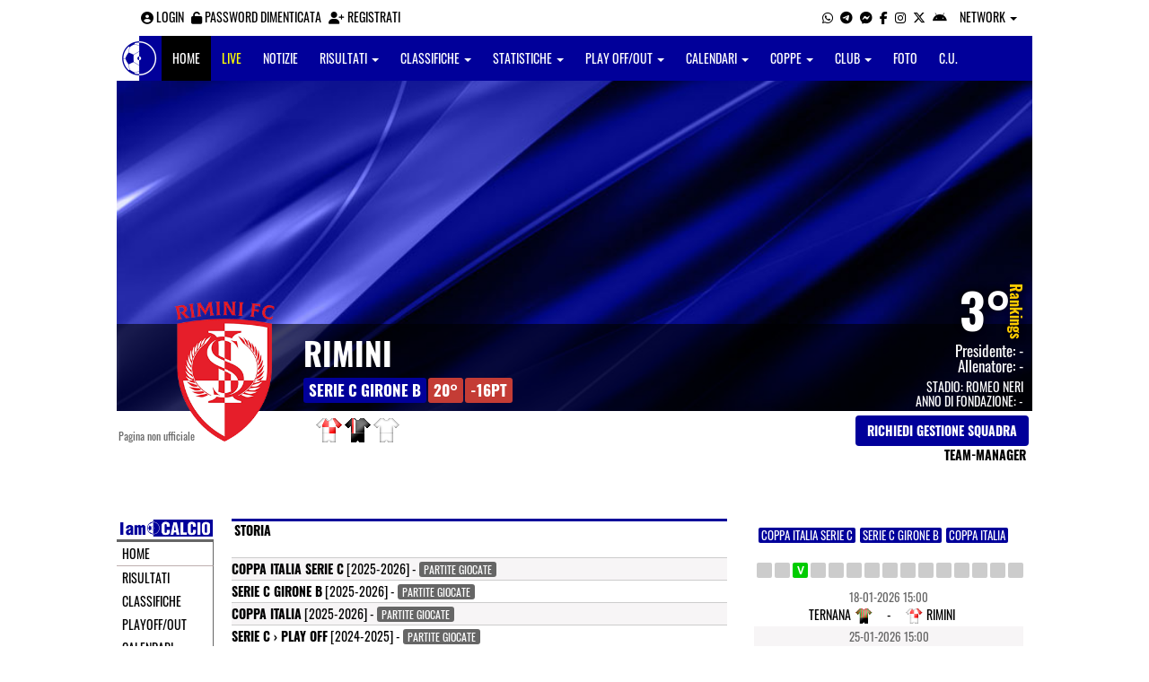

--- FILE ---
content_type: text/html; charset=UTF-8
request_url: https://caserta.iamcalcio.it/social/squadre/321/rimini/storia.html
body_size: 6776
content:
<!DOCTYPE html><html lang="it"><head><script async src="https://www.googletagmanager.com/gtag/js?id=G-7CLCKJ1X36"></script><script src="https://static.iamcalcio.it/engine/js/gtag.js"></script><meta name="theme-color" content="#01009a" /><base href="https://caserta.iamcalcio.it/" /><meta charset="utf-8" /><meta http-equiv="X-UA-Compatible" content="IE=edge" /><meta name="viewport" content="width=device-width, initial-scale=1.0" /><link rel="manifest" href="manifest.php"><meta http-equiv="refresh" content="300" /><title>Storia Rimini - I AM CALCIO CASERTA</title><meta name="description" content="I am Calcio, social magazine sul mondo del calcio. Classifiche, pronostici e risultati in tempo reale"><meta name="keywords" content="calcio, notizie, social, allenatore, calciatore, preparatore, dirigente, presidente, fotografo, redattore, arbitro, risultati, diretta, live, pronostici, calendario, classifica, supporter, tifoso, mister" /><meta property="fb:app_id" content="496877263742819" /><link href="https://media5.iamcalcio.it/_repository/favicon/caserta.favicon.ico" rel="icon" type="image/x-icon" /><link rel="apple-touch-icon" href="https://media5.iamcalcio.it/_repository/apple-touch/caserta.apple-touch.png" /><link rel="alternate" type="application/rss+xml" title="I AM CALCIO CASERTA" href="https://caserta.iamcalcio.it/rss/news/" /><style>:root{--main-bg-color: #01009a; --main-font-color: #ffffff;}</style><link href="https://static.iamcalcio.it/engine/assets-cached/iac_9d85bf788898fb9df8e2f2468fcb45c7.css" rel="stylesheet" type="text/css" /><link href="https://static.iamcalcio.it/engine/assets-cached/iac_048305fd096b6d82da9ec967a74c1c33.css" rel="stylesheet" type="text/css" /><script async src="https://www.googletagservices.com/tag/js/gpt.js"></script><script data-ad-client="ca-pub-1271695306484538" async src="https://pagead2.googlesyndication.com/pagead/js/adsbygoogle.js"></script></head><body data-network="2"><div class="container container-main-wbn"><nav id="topbar"><ul class="pull-left"><li><form class="form-inline" method="post"><div class="form-group"><input name="user" type="text" class="form-control" placeholder="nickname" required></div> <div class="form-group"><input name="pass" type="password" class="form-control" placeholder="password" required></div> <button type="submit" class="btn btn-default"><i class="fa-solid fa-user"></i> Accedi</button></form></li><li><a class="login-button" href="#"><i class="fa-solid fa-user-circle" aria-hidden="true" title="Effettua il login"></i> Login</a></li><li><a href="forgot_password.html"><i class="fa-solid fa-unlock" title="Password dimenticata?"></i> Password dimenticata</a></li><li><a href="registrazione.html"><i class="fa-solid fa-user-plus"></i> Registrati</a></li></ul><ul class="pull-right"><li><a class="socialIcons whatsapp" href="https://api.whatsapp.com/send?phone=3333986777" title="Contatta I AM CALCIO CASERTA su WhatsApp" target="_blank"><i class="fa-brands fa-whatsapp"></i></a></li><li><a class="socialIcons telegram" href="https://t.me/+393333986777" title="Contatta I AM CALCIO CASERTA su Telegram"  target="_blank"><i class="fa-brands fa-telegram-plane"></i></a></li><li><a class="socialIcons messenger" href="https://www.messenger.com/t/iamcalcio.caserta/" title="Contatta I AM CALCIO CASERTA su Messenger" target="_blank"><i class="fa-brands fa-facebook-messenger"></i></a></li><li><a class="socialIcons facebook" href="https://www.facebook.com/iamcalcio.caserta/" title="Visita I AM CALCIO CASERTA su Facebook" target="_blank"><i class="fa-brands fa-facebook-f"></i></a></li><li><a class="socialIcons instagram" href="https://www.instagram.com/iamcalcio/" title="Visita I AM CALCIO CASERTA su Instagram" target="_blank"><i class="fa-brands fa-instagram"></i></a></li><li><a class="socialIcons twitter" href="https://twitter.com/iamcalciocasert" title="Visita I AM CALCIO CASERTA su Twitter" target="_blank"><i class="fa-brands fa-x-twitter"></i></a></li><li><a href="#" id="download-app-header" class="socialIcons app-android" title="App I AM CALCIO per Android" target="_blank"><i class="fa-brands fa-android"></i></a></li><li class="dropdown networks-list"><a href="#" class="dropdown-toggle" data-toggle="dropdown" role="button" aria-haspopup="true" aria-expanded="false">Network <span class="caret"></span></a><ul class="dropdown-menu"><li class="network-italia"><a href="https://iamcalcio.it">Italia</a></li><li><a href="https://alessandria.iamcalcio.it">Alessandria</a></li><li><a href="https://aosta.iamcalcio.it">Aosta</a></li><li><a href="https://asti.iamcalcio.it">Asti</a></li><li><a href="https://avellino.iamcalcio.it">Avellino</a></li><li><a href="https://bari.iamcalcio.it">Bari</a></li><li><a href="https://bat.iamcalcio.it">Bat</a></li><li><a href="https://benevento.iamcalcio.it">Benevento</a></li><li><a href="https://biella.iamcalcio.it">Biella</a></li><li><a href="https://brindisi.iamcalcio.it">Brindisi</a></li><li><a href="https://campobasso.iamcalcio.it">Campobasso</a></li><li><a href="https://caserta.iamcalcio.it">Caserta</a></li><li><a href="https://catanzaro.iamcalcio.it">Catanzaro</a></li><li><a href="https://cosenza.iamcalcio.it">Cosenza</a></li><li><a href="https://crotone.iamcalcio.it">Crotone</a></li><li><a href="https://cuneo.iamcalcio.it">Cuneo</a></li><li><a href="https://foggia.iamcalcio.it">Foggia</a></li><li><a href="https://isernia.iamcalcio.it">Isernia</a></li><li><a href="https://lecce.iamcalcio.it">Lecce</a></li><li><a href="https://matera.iamcalcio.it">Matera</a></li><li><a href="https://napoli.iamcalcio.it">Napoli</a></li><li><a href="https://novara.iamcalcio.it">Novara</a></li><li><a href="https://potenza.iamcalcio.it">Potenza</a></li><li><a href="https://reggiocalabria.iamcalcio.it">Reggio Calabria</a></li><li><a href="https://salerno.iamcalcio.it">Salerno</a></li><li><a href="https://taranto.iamcalcio.it">Taranto</a></li><li><a href="https://torino.iamcalcio.it">Torino</a></li><li><a href="https://vco.iamcalcio.it">Vco</a></li><li><a href="https://vercelli.iamcalcio.it">Vercelli</a></li><li><a href="https://vibovalentia.iamcalcio.it">Vibo Valentia</a></li></ul></li></ul></nav><nav id="topmenu" class="navbar navbar-default topmenu container navbar-fixed-top"><div><div class="navbar-header"><a class="navbar-brand visible-lg" href="/"><img src="https://media5.iamcalcio.it/logos/brand.png" alt="logo I AM CALCIO Caserta" title="I AM CALCIO Caserta" /></a><a class="navbar-brand visible-xs" href="/"><img src="https://media5.iamcalcio.it/logos/logo-navbar_2.png" alt="logo I AM CALCIO Caserta" title="I AM CALCIO Caserta" /></a><button type="button" class="navbar-toggle collapsed" data-toggle="collapse" data-target="#bs-example-navbar-collapse-1" aria-expanded="false"><span class="sr-only">Toggle navigation</span><span class="icon-bar"></span><span class="icon-bar"></span><span class="icon-bar"></span></button><ul class="nav navbar-nav pull-right nocollapse onlymobile"><li class="red"><a href="dirette.html">Live</a></li></ul></div><div class="collapse navbar-collapse" id="bs-example-navbar-collapse-1"><ul class="nav navbar-nav"><li id="item_topmenu_home"><a title="Homepage" href="/">Home</a></li><li id="item_topmenu_dirette" class="yellow"><a title="Risultati in tempo reale" href="dirette.html">Live</a></li><li id="item_topmenu_notizie"><a title="Ultime notizie" href="archive/">Notizie</a></li><li id="item_topmenu_risultati"><a title="Risultati" class="dropdown-toggle" data-toggle="dropdown" href="#">Risultati <span class="caret"></span></a><ul class="dropdown-menu multi-level"><li><a title="Risultati Serie A" href="risultati/3/serie-a/">Serie A</a></li><li><a title="Risultati Serie C Girone C" href="risultati/934/serie-c-girone-c/">Serie C Girone C</a></li><li><a title="Risultati Serie D Girone H" href="risultati/27/serie-d-girone-h/">Serie D Girone H</a></li><li><a title="Risultati Eccellenza Girone A" href="risultati/11/eccellenza-girone-a/">Eccellenza Girone A</a></li><li class="dropdown-submenu"><a title="Risultati Promozione" href="#" class="dropdown-toggle" data-toggle="dropdown">Promozione</a><ul class="dropdown-menu"><li><a title="Risultati Promozione Girone A" href="risultati/16/promozione-girone-a/">Promozione Girone A</a></li><li><a title="Risultati Promozione Girone C" href="risultati/18/promozione-girone-c/">Promozione Girone C</a></li></ul></li><li class="dropdown-submenu"><a title="Risultati Prima Categoria" href="#" class="dropdown-toggle" data-toggle="dropdown">Prima Categoria</a><ul class="dropdown-menu"><li><a title="Risultati Prima Categoria Girone A" href="risultati/93/prima-categoria-girone-a/">Prima Categoria Girone A</a></li><li><a title="Risultati Prima Categoria Girone C" href="risultati/95/prima-categoria-girone-c/">Prima Categoria Girone C</a></li><li><a title="Risultati Prima Categoria Girone D" href="risultati/96/prima-categoria-girone-d/">Prima Categoria Girone D</a></li></ul></li><li class="dropdown-submenu"><a title="Risultati Seconda Categoria" href="#" class="dropdown-toggle" data-toggle="dropdown">Seconda Categoria</a><ul class="dropdown-menu"><li><a title="Risultati Seconda Categoria Girone A" href="risultati/101/2a-categoria-girone-a/">Seconda Categoria Girone A</a></li><li><a title="Risultati Seconda Categoria Girone E" href="risultati/105/2a-categoria-girone-e/">Seconda Categoria Girone E</a></li><li><a title="Risultati Seconda Categoria Girone I" href="risultati/109/2a-categoria-girone-i/">Seconda Categoria Girone I</a></li></ul></li></ul></li><li id="item_topmenu_classifiche"><a title="Classifiche" class="dropdown-toggle" data-toggle="dropdown" href="#">Classifiche <span class="caret"></span></a><ul class="dropdown-menu multi-level"><li><a title="Classifica Serie A" href="classifiche/3/serie-a/">Serie A</a></li><li><a title="Classifica Serie C Girone C" href="classifiche/934/serie-c-girone-c/">Serie C Girone C</a></li><li><a title="Classifica Serie D Girone H" href="classifiche/27/serie-d-girone-h/">Serie D Girone H</a></li><li><a title="Classifica Eccellenza Girone A" href="classifiche/11/eccellenza-girone-a/">Eccellenza Girone A</a></li><li class="dropdown-submenu"><a title="Classifica Promozione" href="#" class="dropdown-toggle" data-toggle="dropdown">Promozione</a><ul class="dropdown-menu"><li><a title="Classifica Promozione Girone A" href="classifiche/16/promozione-girone-a/">Promozione Girone A</a></li><li><a title="Classifica Promozione Girone C" href="classifiche/18/promozione-girone-c/">Promozione Girone C</a></li></ul></li><li class="dropdown-submenu"><a title="Classifica Prima Categoria" href="#" class="dropdown-toggle" data-toggle="dropdown">Prima Categoria</a><ul class="dropdown-menu"><li><a title="Classifica Prima Categoria Girone A" href="classifiche/93/prima-categoria-girone-a/">Prima Categoria Girone A</a></li><li><a title="Classifica Prima Categoria Girone C" href="classifiche/95/prima-categoria-girone-c/">Prima Categoria Girone C</a></li><li><a title="Classifica Prima Categoria Girone D" href="classifiche/96/prima-categoria-girone-d/">Prima Categoria Girone D</a></li></ul></li><li class="dropdown-submenu"><a title="Classifica Seconda Categoria" href="#" class="dropdown-toggle" data-toggle="dropdown">Seconda Categoria</a><ul class="dropdown-menu"><li><a title="Classifica Seconda Categoria Girone A" href="classifiche/101/2a-categoria-girone-a/">Seconda Categoria Girone A</a></li><li><a title="Classifica Seconda Categoria Girone E" href="classifiche/105/2a-categoria-girone-e/">Seconda Categoria Girone E</a></li><li><a title="Classifica Seconda Categoria Girone I" href="classifiche/109/2a-categoria-girone-i/">Seconda Categoria Girone I</a></li></ul></li></ul></li><li id="item_topmenu_statistiche"><a title="Statistiche Giocatori" class="dropdown-toggle" data-toggle="dropdown" href="#">Statistiche <span class="caret"></span></a><ul class="dropdown-menu multi-level"><li class="dropdown-submenu"><a title="Marcatori" href="#" class="dropdown-toggle" data-toggle="dropdown">Marcatori</a><ul class="dropdown-menu"><li><a title="Classifica marcatori" href="classifica-marcatori/3/serie-a/">Serie A</a></li><li><a title="Classifica marcatori" href="classifica-marcatori/11/eccellenza-girone-a/">Eccellenza Girone A</a></li><li><a title="Classifica marcatori" href="classifica-marcatori/96/prima-categoria-girone-d/">Prima Categoria Girone D</a></li></ul></li></ul></li><li id="item_topmenu_playoff_playout"><a title="Play off Play out" class="dropdown-toggle" data-toggle="dropdown" href="#">Play off/out <span class="caret"></span></a><ul class="dropdown-menu multi-level"><li><a title="Play off Play out Serie C" href="serie-c-playoff-playout/1426/">Serie C</a></li><li><a title="Play off Play out Serie D" href="serie-d-playoff-playout/485/">Serie D</a></li><li><a title="Play off Play out Eccellenza Nazionale" href="eccellenza-nazionale-playoff-playout/491/">Eccellenza Nazionale</a></li><li><a title="Play off Play out Eccellenza Campania" href="eccellenza-campania-playoff-playout/468/">Eccellenza Campania</a></li><li><a title="Play off Play out Promozione" href="promozione-playoff-playout/469/">Promozione</a></li><li><a title="Play off Play out Prima Categoria" href="1a-categoria-playoff-playout/470/">Prima Categoria</a></li><li><a title="Play off Play out Seconda Categoria" href="2a-categoria-playoff-playout/471/">Seconda Categoria</a></li><li><a title="Play off Play out Under 19 Campania" href="under-19-campania-playoff-playout/1768/">Under 19 Campania</a></li></ul></li><li id="item_topmenu_calendari"><a title="Calendari" class="dropdown-toggle" data-toggle="dropdown" href="#">Calendari <span class="caret"></span></a><ul class="dropdown-menu multi-level"><li><a title="Calendario Serie A" href="calendari/3/serie-a/">Serie A</a></li><li><a title="Calendario Serie C Girone C" href="calendari/934/serie-c-girone-c/">Serie C Girone C</a></li><li><a title="Calendario Serie D Girone H" href="calendari/27/serie-d-girone-h/">Serie D Girone H</a></li><li><a title="Calendario Eccellenza Girone A" href="calendari/11/eccellenza-girone-a/">Eccellenza Girone A</a></li><li class="menu-item dropdown dropdown-submenu"><a title="Calendario Promozione" href="#" class="dropdown-toggle" data-toggle="dropdown">Promozione</a><ul class="dropdown-menu"><li><a title="Calendario Promozione Girone A" href="calendari/16/promozione-girone-a/">Promozione Girone A</a></li><li><a title="Calendario Promozione Girone C" href="calendari/18/promozione-girone-c/">Promozione Girone C</a></li></ul></li><li class="menu-item dropdown dropdown-submenu"><a title="Calendario Prima Categoria" href="#" class="dropdown-toggle" data-toggle="dropdown">Prima Categoria</a><ul class="dropdown-menu"><li><a title="Calendario Prima Categoria Girone A" href="calendari/93/prima-categoria-girone-a/">Prima Categoria Girone A</a></li><li><a title="Calendario Prima Categoria Girone C" href="calendari/95/prima-categoria-girone-c/">Prima Categoria Girone C</a></li><li><a title="Calendario Prima Categoria Girone D" href="calendari/96/prima-categoria-girone-d/">Prima Categoria Girone D</a></li></ul></li><li class="menu-item dropdown dropdown-submenu"><a title="Calendario Seconda Categoria" href="#" class="dropdown-toggle" data-toggle="dropdown">Seconda Categoria</a><ul class="dropdown-menu"><li><a title="Calendario Seconda Categoria Girone A" href="calendari/101/2a-categoria-girone-a/">Seconda Categoria Girone A</a></li><li><a title="Calendario Seconda Categoria Girone E" href="calendari/105/2a-categoria-girone-e/">Seconda Categoria Girone E</a></li><li><a title="Calendario Seconda Categoria Girone I" href="calendari/109/2a-categoria-girone-i/">Seconda Categoria Girone I</a></li></ul></li></ul></li><li id="item_topmenu_coppe"><a title="Coppe" class="dropdown-toggle" data-toggle="dropdown" href="#">Coppe <span class="caret"></span></a><ul class="dropdown-menu multi-level"><li><a title="Coppa Champions League" href="champions-league-coppe/411/">Champions League</a></li><li><a title="Coppa Europa League" href="europa-league-coppe/1148/">Europa League</a></li><li><a title="Coppa Conference League" href="conference-league-coppe/2221/">Conference League</a></li><li><a title="Coppa Qualificazioni Mondiali" href="qualificazioni-mondiali-coppe/1654/">Qualificazioni Mondiali</a></li><li><a title="Coppa Coppa Italia" href="coppa-italia-coppe/493/">Coppa Italia</a></li><li><a title="Coppa Supercoppa Serie C" href="supercoppa-serie-c-coppe/1429/">Supercoppa Serie C</a></li><li><a title="Coppa Coppa Italia Serie C" href="coppa-italia-serie-c-coppe/402/">Coppa Italia Serie C</a></li><li><a title="Coppa Coppa Italia Serie D" href="coppa-italia-serie-d-coppe/523/">Coppa Italia Serie D</a></li><li><a title="Coppa Poule Scudetto Serie D" href="poule-scudetto-serie-d-coppe/590/">Poule Scudetto Serie D</a></li><li><a title="Coppa Coppa Italia Dilettanti" href="coppa-italia-dilettanti-coppe/401/">Coppa Italia Dilettanti</a></li><li><a title="Coppa Coppa Italia Eccellenza Campania" href="coppa-italia-eccellenza-campania-coppe/405/">Coppa Italia Eccellenza Campania</a></li><li><a title="Coppa Coppa Italia Promozione Campania" href="coppa-italia-promozione-campania-coppe/2049/">Coppa Italia Promozione Campania</a></li><li><a title="Coppa Coppa Campania Prima Categoria" href="coppa-campania-1a-categoria-coppe/524/">Coppa Campania Prima Categoria</a></li><li><a title="Coppa Coppa Campania Seconda Categoria" href="coppa-campania-2a-categoria-coppe/525/">Coppa Campania Seconda Categoria</a></li></ul></li><li id="item_topmenu_performance"><a title="Club" class="dropdown-toggle" data-toggle="dropdown" href="#">Club <span class="caret"></span></a><ul class="dropdown-menu multi-level"><li><a title="Performance stagionale" href="performance/2/">Performance stagionale</a></li><li><a title="Top 10 del mese" href="top10/2/12-2025.html">Top 10 del mese</a></li></ul></li><li id="item_topmenu_foto"><a title="Foto" href="archivio-foto.html">Foto</a></li><li id="item_topmenu_comunicati"><a title="Comunicati stampa" href="comunicati/">C.U.</a></li></ul></div></div></nav><header id="socialHeader"><section id="cover"><figure class="cover"><img id="coverPreview" src="https://media5.iamcalcio.it/upload/covers_default/coper_5.jpg" alt=""></figure><div class="clubDetails"><div class="details"><figure class="clubAvatar"><img id="avatarClub" src="https://media5.iamcalcio.it/colors/badges/realsize/popular/rimini.png" alt=""/></figure><div class="infoClub"><span class="fullname"><a href="social/squadre/321/rimini/">Rimini</a></span><span class="label"><a href="classifiche/933/serie-c-girone-b/2025-2026.html" target="_blank">Serie C Girone B</a></span><span class="label important rankings_status">20&deg;</span><span class="label important rankings_status">-16pt</span></div><div class="info2Club"><span class="performanceRankings"> <a href="performance/2/2025-2026.html" target="_blank">3&deg;</a><span class="rankingsTitle">Rankings</span></span><span class="role">Presidente: <a href="#">-</a></span><span class="couch">Allenatore: <a href="#">-</a></span><span class="class">Stadio: <a href="#">Romeo Neri</a></span><span class="club">Anno di fondazione: -</span></div></div><div class="certified">Pagina non ufficiale</div><div class="settings"><div><span class="shirts"><img src="https://media5.iamcalcio.it/colors/uniforms/others/t_605.png" alt="" /><img src="https://media5.iamcalcio.it/colors/uniforms/others/t_1286.png" alt="" /><img src="https://media5.iamcalcio.it/colors/uniforms/others/default.png" alt="" /></span></div><div><a href="accedi.html" class="btn">Richiedi gestione squadra</a><span class="listTeamManagerInClub"><span>Team-Manager</span></span></div></div></div></section></header><div class="row bg-white margin-bottom-10"><div class="col-md-12 leaderboard"><div data-tag="BANNER_H1_PUSHBAR" data-network="caserta" data-ref="div-gpt-ad-1659347325163-0" id="div-gpt-ad-1659347325163-0" data-slot="/4002086/IAM_ITA_970x90" data-square="[[970,90],[970,250]]" data-where="desktop-altre" class="googlepubads"></div></div></div><section id="wrapper"><nav id="mainmenu"><a class="logo_live" href="https://caserta.iamcalcio.it/" target="_blank"><img width="108" src="https://media5.iamcalcio.it/_repository/loghi/caserta.logo.png" alt="I AM CALCIO CASERTA"></a><ul><li><a href="/">Home</a></li><li><a href="risultati/">Risultati</a></li><li><a href="classifiche/">Classifiche</a></li><li><a href="playoff-playout/">Playoff/out</a></li><li><a href="calendari/">Calendari</a></li><li><a href="coppe/">Coppe</a></li><li><a href="dirette.html">Dirette</a></li><li><a href="infinite.html">Cronaca Live</a></li><li><a href="archivio-foto.html">Foto</a></li><li><a href="social/squadre/321/rimini/">Bacheca</a></li><li><a href="social/squadre/321/rimini/rosa.html">Rosa</a></li><li><a href="social/squadre/321/rimini/staff-tecnico.html">Staff Tecnico</a></li><li><a href="social/squadre/321/rimini/preparatori.html">Preparatori</a></li><li><a href="social/squadre/321/rimini/organigramma.html">Organigramma</a></li><li><a href="social/squadre/321/rimini/dati-societa.html">Dati società</a></li><li class="active"><a href="social/squadre/321/rimini/storia.html">Storia</a></li><li><a href="social/squadre/321/rimini/calciomercato.html">Calciomercato</a></li></ul></nav><div class="staticContent historyContent"><h2>Storia</h2><span><a href="https://caserta.iamcalcio.it/coppa-italia-serie-c-coppe/402/2025-2026.html" target="_blank">Coppa Italia Serie C</a> [2025-2026] - <a class="history-matches" href="https://caserta.iamcalcio.it/social/squadre/321/rimini/tabellini/5937/fase-finale.html">partite giocate</a></span><span><a href="https://caserta.iamcalcio.it/classifiche/933/serie-c-girone-b/2025-2026.html" target="_blank">Serie C Girone B</a> [2025-2026] - <a class="history-matches" href="https://caserta.iamcalcio.it/social/squadre/321/rimini/tabellini/5935/serie-c-girone-b.html">partite giocate</a></span><span><a href="https://caserta.iamcalcio.it/coppa-italia-coppe/493/2025-2026.html" target="_blank">Coppa Italia</a> [2025-2026] - <a class="history-matches" href="https://caserta.iamcalcio.it/social/squadre/321/rimini/tabellini/5927/fase-finale.html">partite giocate</a></span><span><a href="https://caserta.iamcalcio.it/serie-c-playoff-playout/1426/2024-2025.html" target="_blank">Serie C &rsaquo; Play Off</a> [2024-2025] - <a class="history-matches" href="https://caserta.iamcalcio.it/social/squadre/321/rimini/tabellini/5895/play-off.html">partite giocate</a></span><span><a href="https://caserta.iamcalcio.it/classifiche/933/serie-c-girone-b/2024-2025.html" target="_blank">Serie C Girone B</a> [2024-2025] - <a class="history-matches" href="https://caserta.iamcalcio.it/social/squadre/321/rimini/tabellini/5679/serie-c-girone-b.html">partite giocate</a></span><span><a href="https://caserta.iamcalcio.it/coppa-italia-serie-c-coppe/402/2024-2025.html" target="_blank">Coppa Italia Serie C</a> [2024-2025] - <a class="history-matches" href="https://caserta.iamcalcio.it/social/squadre/321/rimini/tabellini/5677/fase-finale.html">partite giocate</a></span><span><a href="https://caserta.iamcalcio.it/serie-c-playoff-playout/1426/2023-2024.html" target="_blank">Serie C &rsaquo; Play Off</a> [2023-2024] - <a class="history-matches" href="https://caserta.iamcalcio.it/social/squadre/321/rimini/tabellini/5636/play-off.html">partite giocate</a></span><span><a href="https://caserta.iamcalcio.it/coppa-italia-serie-c-coppe/402/2023-2024.html" target="_blank">Coppa Italia Serie C</a> [2023-2024] - <a class="history-matches" href="https://caserta.iamcalcio.it/social/squadre/321/rimini/tabellini/5571/fase-finale.html">partite giocate</a></span><span><a href="https://caserta.iamcalcio.it/classifiche/933/serie-c-girone-b/2023-2024.html" target="_blank">Serie C Girone B</a> [2023-2024] - <a class="history-matches" href="https://caserta.iamcalcio.it/social/squadre/321/rimini/tabellini/5456/serie-c-girone-b.html">partite giocate</a></span><span><a href="https://caserta.iamcalcio.it/serie-c-playoff-playout/1426/2022-2023.html" target="_blank">Serie C &rsaquo; Play Off</a> [2022-2023] - <a class="history-matches" href="https://caserta.iamcalcio.it/social/squadre/321/rimini/tabellini/5423/play-off.html">partite giocate</a></span><span><a href="https://caserta.iamcalcio.it/coppa-italia-serie-c-coppe/402/2022-2023.html" target="_blank">Coppa Italia Serie C</a> [2022-2023] - <a class="history-matches" href="https://caserta.iamcalcio.it/social/squadre/321/rimini/tabellini/5303/fase-finale.html">partite giocate</a></span><span><a href="https://caserta.iamcalcio.it/classifiche/933/serie-c-girone-b/2022-2023.html" target="_blank">Serie C Girone B</a> [2022-2023] - <a class="history-matches" href="https://caserta.iamcalcio.it/social/squadre/321/rimini/tabellini/5173/serie-c-girone-b.html">partite giocate</a></span><span><a href="https://caserta.iamcalcio.it/classifiche/592/triangolare-2/2021-2022.html" target="_blank">Poule Scudetto Serie D &rsaquo; Triangolare 2</a> [2021-2022] - <a class="history-matches" href="https://caserta.iamcalcio.it/social/squadre/321/rimini/tabellini/5133/triangolare-2.html">partite giocate</a></span><span><a href="https://caserta.iamcalcio.it/classifiche/23/serie-d-girone-d/2021-2022.html" target="_blank">Serie D Girone D</a> [2021-2022] - <a class="history-matches" href="https://caserta.iamcalcio.it/social/squadre/321/rimini/tabellini/4958/serie-d-girone-d.html">partite giocate</a></span><span><a href="https://caserta.iamcalcio.it/coppa-italia-serie-d-coppe/523/2021-2022.html" target="_blank">Coppa Italia Serie D</a> [2021-2022] - <a class="history-matches" href="https://caserta.iamcalcio.it/social/squadre/321/rimini/tabellini/4952/fase-finale.html">partite giocate</a></span><span><a href="https://caserta.iamcalcio.it/serie-d-playoff-playout/485/2020-2021.html" target="_blank">Serie D &rsaquo; PlayOff</a> [2020-2021] - <a class="history-matches" href="https://caserta.iamcalcio.it/social/squadre/321/rimini/tabellini/4808/playoff.html">partite giocate</a></span><span><a href="https://caserta.iamcalcio.it/classifiche/23/serie-d-girone-d/2020-2021.html" target="_blank">Serie D Girone D</a> [2020-2021] - <a class="history-matches" href="https://caserta.iamcalcio.it/social/squadre/321/rimini/tabellini/4547/serie-d-girone-d.html">partite giocate</a></span><span><a href="https://caserta.iamcalcio.it/classifiche/933/serie-c-girone-b/2019-2020.html" target="_blank">Serie C Girone B</a> [2019-2020] - <a class="history-matches" href="https://caserta.iamcalcio.it/social/squadre/321/rimini/tabellini/4078/serie-c-girone-b.html">partite giocate</a></span><span><a href="https://caserta.iamcalcio.it/classifiche/935/girone-e/2019-2020.html" target="_blank">Coppa Italia Serie C &rsaquo; Girone E</a> [2019-2020] - <a class="history-matches" href="https://caserta.iamcalcio.it/social/squadre/321/rimini/tabellini/4069/girone-e.html">partite giocate</a></span><span><a href="https://caserta.iamcalcio.it/serie-c-playoff-playout/1426/2018-2019.html" target="_blank">Serie C &rsaquo; Play Out</a> [2018-2019] - <a class="history-matches" href="https://caserta.iamcalcio.it/social/squadre/321/rimini/tabellini/4017/play-out.html">partite giocate</a></span><span><a href="https://caserta.iamcalcio.it/classifiche/933/serie-c-girone-b/2018-2019.html" target="_blank">Serie C Girone B</a> [2018-2019] - <a class="history-matches" href="https://caserta.iamcalcio.it/social/squadre/321/rimini/tabellini/3659/serie-c-girone-b.html">partite giocate</a></span><span><a href="https://caserta.iamcalcio.it/classifiche/935/girone-e/2018-2019.html" target="_blank">Coppa Italia Serie C &rsaquo; Girone E</a> [2018-2019] - <a class="history-matches" href="https://caserta.iamcalcio.it/social/squadre/321/rimini/tabellini/3547/girone-e.html">partite giocate</a></span><span><a href="https://caserta.iamcalcio.it/classifiche/592/triangolare-2/2017-2018.html" target="_blank">Poule Scudetto Serie D &rsaquo; Triangolare 2</a> [2017-2018] - <a class="history-matches" href="https://caserta.iamcalcio.it/social/squadre/321/rimini/tabellini/3485/triangolare-2.html">partite giocate</a></span><span><a href="https://caserta.iamcalcio.it/classifiche/23/serie-d-girone-d/2017-2018.html" target="_blank">Serie D Girone D</a> [2017-2018] - <a class="history-matches" href="https://caserta.iamcalcio.it/social/squadre/321/rimini/tabellini/2869/serie-d-girone-d.html">partite giocate</a></span><span><a href="https://caserta.iamcalcio.it/coppa-italia-serie-d-coppe/523/2017-2018.html" target="_blank">Coppa Italia Serie D</a> [2017-2018] - <a class="history-matches" href="https://caserta.iamcalcio.it/social/squadre/321/rimini/tabellini/2822/fase-finale.html">partite giocate</a></span><span><a href="https://caserta.iamcalcio.it/classifiche/432/girone-c/2016-2017.html" target="_blank">Coppa Italia Dilettanti &rsaquo; Girone C</a> [2016-2017] - <a class="history-matches" href="https://caserta.iamcalcio.it/social/squadre/321/rimini/tabellini/2517/girone-c.html">partite giocate</a></span><span><a href="https://caserta.iamcalcio.it/serie-c-playoff-playout/1426/2015-2016.html" target="_blank">Serie C &rsaquo; Play Out</a> [2015-2016] - <a class="history-matches" href="https://caserta.iamcalcio.it/social/squadre/321/rimini/tabellini/1832/play-out.html">partite giocate</a></span><span><a href="https://caserta.iamcalcio.it/classifiche/933/serie-c-girone-b/2015-2016.html" target="_blank">Serie C Girone B</a> [2015-2016] - <a class="history-matches" href="https://caserta.iamcalcio.it/social/squadre/321/rimini/tabellini/1456/serie-c-girone-b.html">partite giocate</a></span><span><a href="https://caserta.iamcalcio.it/classifiche/936/girone-f/2015-2016.html" target="_blank">Coppa Italia Serie C &rsaquo; Girone F</a> [2015-2016] - <a class="history-matches" href="https://caserta.iamcalcio.it/social/squadre/321/rimini/tabellini/1303/girone-f.html">partite giocate</a></span><span><a href="https://caserta.iamcalcio.it/poule-scudetto-serie-d-coppe/590/2014-2015.html" target="_blank">Poule Scudetto Serie D</a> [2014-2015] - <a class="history-matches" href="https://caserta.iamcalcio.it/social/squadre/321/rimini/tabellini/1254/fase-finale.html">partite giocate</a></span><span><a href="https://caserta.iamcalcio.it/classifiche/592/triangolare-2/2014-2015.html" target="_blank">Poule Scudetto Serie D &rsaquo; Triangolare 2</a> [2014-2015] - <a class="history-matches" href="https://caserta.iamcalcio.it/social/squadre/321/rimini/tabellini/1252/triangolare-2.html">partite giocate</a></span><span><a href="https://caserta.iamcalcio.it/classifiche/23/serie-d-girone-d/2014-2015.html" target="_blank">Serie D Girone D</a> [2014-2015] - <a class="history-matches" href="https://caserta.iamcalcio.it/social/squadre/321/rimini/tabellini/704/serie-d-girone-d.html">partite giocate</a></span><span><a href="https://caserta.iamcalcio.it/coppa-italia-serie-d-coppe/523/2014-2015.html" target="_blank">Coppa Italia Serie D</a> [2014-2015] - <a class="history-matches" href="https://caserta.iamcalcio.it/social/squadre/321/rimini/tabellini/484/fase-finale.html">partite giocate</a></span><span><a href="https://caserta.iamcalcio.it/classifiche/7/2a-divisione-girone-a/2013-2014.html" target="_blank">Seconda Divisione Girone A</a> [2013-2014] - <a class="history-matches" href="https://caserta.iamcalcio.it/social/squadre/321/rimini/tabellini/23/2a-divisione-girone-a.html">partite giocate</a></span></div><aside id="layer"><div class="seasons"><a class="sticker" href="social/squadre/321/rimini/tabellini/5937/fase-finale.html">Coppa Italia Serie C</a><a class="sticker" href="social/squadre/321/rimini/tabellini/5935/serie-c-girone-b.html">Serie C Girone B</a><a class="sticker" href="social/squadre/321/rimini/tabellini/5927/fase-finale.html">Coppa Italia</a></div><div data-tag="BANNER_DX1" data-network="caserta" data-ref="" id="" data-slot="/4002086/IAC_ITA_300x250_1[300,250]div-gpt-ad-1659435154651-0" data-square="" data-where="desktop-altre" class="googlepubads"></div><div class="trend"><a href="diretta-live-tabellino/rimini-juventus-next-gen/445045.html" title=": (Rimini - Juventus Next Gen) 19.10.2025" class="nullified" target="_blank"></a><a href="diretta-live-tabellino/campobasso-fc-rimini/445049.html" title=": (Campobasso FC - Rimini) 25.10.2025" class="nullified" target="_blank"></a><a href="diretta-live-tabellino/rimini-ravenna/454548.html" title="3:0 (Rimini - Ravenna) 29.10.2025" class="winner" target="_blank"></a><a href="diretta-live-tabellino/rimini-bra/445063.html" title=": (Rimini - Bra) 01.11.2025" class="nullified" target="_blank"></a><a href="diretta-live-tabellino/pianese-rimini/445074.html" title=": (Pianese - Rimini) 08.11.2025" class="nullified" target="_blank"></a><a href="diretta-live-tabellino/rimini-ascoli/445083.html" title=": (Rimini - Ascoli) 15.11.2025" class="nullified" target="_blank"></a><a href="diretta-live-tabellino/carpi-rimini/445089.html" title=": (Carpi - Rimini) 22.11.2025" class="nullified" target="_blank"></a><a href="diretta-live-tabellino/rimini-torres/445104.html" title=": (Rimini - Torres) 30.11.2025" class="nullified" target="_blank"></a><a href="diretta-live-tabellino/sambenedettese-rimini/445115.html" title=": (Sambenedettese - Rimini) 06.12.2025" class="nullified" target="_blank"></a><a href="diretta-live-tabellino/rimini-livorno-1915/445124.html" title=": (Rimini - Livorno 1915) 13.12.2025" class="nullified" target="_blank"></a><a href="diretta-live-tabellino/ravenna-rimini/445134.html" title=": (Ravenna - Rimini) 21.12.2025" class="nullified" target="_blank"></a><a href="diretta-live-tabellino/gubbio-rimini/445144.html" title=": (Gubbio - Rimini) 04.01.2026" class="nullified" target="_blank"></a><a href="diretta-live-tabellino/rimini-vis-pesaro/445146.html" title=": (Rimini - Vis Pesaro) 11.01.2026" class="nullified" target="_blank"></a><a href="diretta-live-tabellino/ternana-rimini/445164.html" title=": (Ternana - Rimini) 18.01.2026" class="nullified" target="_blank"></a><a href="diretta-live-tabellino/rimini-pontedera/445174.html" title=": (Rimini - Pontedera) 25.01.2026" class="nullified" target="_blank"></a></div><table class="turn"><tr><td colspan="3" class="kickoff"><span class="date_dmY">18-01-2026</span><span class="date_Hi">15:00</span></td></tr><tr><td class="club clubHome" style="background-image:url(https://media5.iamcalcio.it/colors/uniforms/others/t_111.png)"><a href="#">Ternana</a><span></span></td><td class="aside"><a href="diretta-live-tabellino/ternana-rimini/445164.html" title="vai al tabellino" target="_blank"> - </a></td><td class="club clubVisitors" style="background-image:url(https://media5.iamcalcio.it/colors/uniforms/others/t_605.png)"><a href="#">Rimini</a><span></span></td></tr><tr><td colspan="3" class="kickoff gray"><span class="date_dmY">25-01-2026</span><span class="date_Hi">15:00</span></td></tr><tr><td class="club clubHome gray" style="background-image:url(https://media5.iamcalcio.it/colors/uniforms/others/t_605.png)"><a href="#">Rimini</a><span></span></td><td class="aside gray"><a href="diretta-live-tabellino/rimini-pontedera/445174.html" title="vai al tabellino" target="_blank"> - </a></td><td class="club clubVisitors gray" style="background-image:url(https://media5.iamcalcio.it/colors/uniforms/others/t_1300.png)"><a href="#">Pontedera</a><span></span></td></tr><tr><td colspan="3" class="kickoff"><span class="date_dmY">01-02-2026</span><span class="date_Hi">15:00</span></td></tr><tr><td class="club clubHome" style="background-image:url(https://media5.iamcalcio.it/colors/uniforms/others/t_884.png)"><a href="#">Forlì</a><span></span></td><td class="aside"><a href="diretta-live-tabellino/forla--rimini/445183.html" title="vai al tabellino" target="_blank"> - </a></td><td class="club clubVisitors" style="background-image:url(https://media5.iamcalcio.it/colors/uniforms/others/t_605.png)"><a href="#">Rimini</a><span></span></td></tr><tr><td colspan="3" class="kickoff gray"><span class="date_dmY">08-02-2026</span><span class="date_Hi">15:00</span></td></tr><tr><td class="club clubHome gray" style="background-image:url(https://media5.iamcalcio.it/colors/uniforms/others/t_605.png)"><a href="#">Rimini</a><span></span></td><td class="aside gray"><a href="diretta-live-tabellino/rimini-guidonia-montecelio/445192.html" title="vai al tabellino" target="_blank"> - </a></td><td class="club clubVisitors gray" style="background-image:url(https://media5.iamcalcio.it/colors/uniforms/others/t_134.png)"><a href="#">Guidonia Montecelio</a><span></span></td></tr></table><div data-tag="BANNER_DX2" data-network="caserta" data-ref="div-gpt-ad-1659435251895-0" id="div-gpt-ad-1659435251895-0" data-slot="/4002086/IAC_ITA_300x250_2" data-square="[300,250]" data-where="desktop-altre" class="googlepubads"></div><section id="playersList"><h2><a href="social/squadre/321/rimini/rosa.html">Rosa Rimini</a></h2><nav><ul class="goalie"><li><span></span> <a href="statistiche-giocatore/colombi-simone/24206/933/serie-c-girone-b/2025-2026.html">Colombi</a></li><li><span></span> <a href="statistiche-giocatore/vitali-leonardo/69097/933/serie-c-girone-b/2025-2026.html">Vitali</a></li></ul><ul class="defender"><li><span></span> <a href="statistiche-giocatore/carboni-fabrizio/19468/933/serie-c-girone-b/2025-2026.html">Carboni</a></li><li><span></span> <a href="statistiche-giocatore/cuccato-federico/56043/933/serie-c-girone-b/2025-2026.html">Cuccato</a></li><li><span></span> <a href="statistiche-giocatore/pietrangeli-nicola/74523/933/serie-c-girone-b/2025-2026.html">Pietrangeli</a></li><li><span></span> <a href="statistiche-giocatore/tofanari-niccolaa/72202/933/serie-c-girone-b/2025-2026.html">Tofanari</a></li><li><span></span> <a href="statistiche-giocatore/semeraro-francesco/64301/933/serie-c-girone-b/2025-2026.html">Semeraro</a></li><li><span></span> <a href="statistiche-giocatore/lepri-tomas/94615/933/serie-c-girone-b/2025-2026.html">Lepri</a></li><li><span></span> <a href="statistiche-giocatore/gorelli-matteo/82742/933/serie-c-girone-b/2025-2026.html">Gorelli</a></li><li><span></span> <a href="statistiche-giocatore/longobardi-gianluca/95703/933/serie-c-girone-b/2025-2026.html">Longobardi</a></li><li><span></span> <a href="statistiche-giocatore/falbo-luca/80379/933/serie-c-girone-b/2025-2026.html">Falbo</a></li></ul><ul class="midfielder"><li><span></span> <a href="statistiche-giocatore/piccoli-marco/83165/933/serie-c-girone-b/2025-2026.html">Piccoli</a></li><li><span></span> <a href="statistiche-giocatore/tanasa-andrei/76267/933/serie-c-girone-b/2025-2026.html">Tanasa</a></li><li><span></span> <a href="statistiche-giocatore/cherubini-lorenzo/94884/933/serie-c-girone-b/2025-2026.html">Cherubini</a></li><li><span></span> <a href="statistiche-giocatore/marchesi-federico/72398/933/serie-c-girone-b/2025-2026.html">Marchesi</a></li><li><span></span> <a href="statistiche-giocatore/garetto-marco/88576/933/serie-c-girone-b/2025-2026.html">Garetto</a></li><li><span></span> <a href="statistiche-giocatore/malagrida-lorenzo/91821/933/serie-c-girone-b/2025-2026.html">Malagrida</a></li><li><span></span> <a href="statistiche-giocatore/langella-christian/64761/933/serie-c-girone-b/2025-2026.html">Langella</a></li><li><span></span> <a href="statistiche-giocatore/de-vitis-alessandro/26243/933/serie-c-girone-b/2025-2026.html">De Vitis</a></li><li><span></span> <a href="statistiche-giocatore/fiorini-mattia/88156/933/serie-c-girone-b/2025-2026.html">Fiorini</a></li></ul><ul class="attacker"><li><span></span> <a href="statistiche-giocatore/dobrev-kristian-antonov/98965/933/serie-c-girone-b/2025-2026.html">Dobrev</a></li><li><span></span> <a href="statistiche-giocatore/chiarella-marco/85353/933/serie-c-girone-b/2025-2026.html">Chiarella</a></li><li><span></span> <a href="statistiche-giocatore/mencagli-federico/94168/933/serie-c-girone-b/2025-2026.html">Mencagli</a></li><li><span></span> <a href="statistiche-giocatore/ubaldi-leonardo/24589/933/serie-c-girone-b/2025-2026.html">Ubaldi</a></li><li><span></span> <a href="statistiche-giocatore/cernigoi-iacopo/33807/933/serie-c-girone-b/2025-2026.html">Cernigoi</a></li><li><span></span> <a href="statistiche-giocatore/parigi-giacomo/23349/933/serie-c-girone-b/2025-2026.html">Parigi</a></li></ul><ul class="others"></ul></nav></section><ul id="managers"><li class="title"><a href="social/squadre/321/rimini/staff-tecnico.html">Staff Tecnico</a></li><li class="title"><a href="social/squadre/321/rimini/preparatori.html">Preparatori</a></li><li></li><li class="title"><a href="social/squadre/321/rimini/organigramma.html">Organigramma</a></li></ul><div id="privacyPolicy"><p><a href="#" id="download-app-footer" title="App I AM CALCIO per Android"><img alt="App I AM CALCIO per Android" src="https://static.iamcalcio.it/engine/images/btn_webapp.png" /></a> <a target="_blank" href="https://caserta.iamcalcio.it/widget-classifiche-risultati-squadre-calcio.html"><img alt="Widget classifiche e risultati" src="https://static.iamcalcio.it/engine/images/btn_widget.png"></a></p><div data-tag="BANNER_DX3" data-network="caserta" data-ref="div-gpt-ad-1659435272085-0" id="div-gpt-ad-1659435272085-0" data-slot="/4002086/IAC_ITA_300x250_3" data-square="[300,250]" data-where="desktop-altre" class="googlepubads"></div><p><a href="note_legali.html" title="Note legali">Note legali</a> - <a href="privacy.html" title="Privacy">Privacy</a> - <a href="contatti.html" title="Contatti">Contatti</a> - <a href="pubblicita.html" title="Pubblicit&agrave;">Pubblicit&agrave;</a> - <a href="chi_siamo.html" title="Chi siamo">Chi siamo</a> - <a href="segnala-abuso.html" title="Segnala abuso">Segnala abuso</a></p><p>I AM CALCIO è una testata giornalistica quotidiana registrata presso il Tribunale di Benevento con autorizzazione n. 08/13. Iscrizione al ROC n. 17031.</p><p><a href="https://www.mindthelab.it/" title="Mind the Lab" target="_blank">Mind the Lab</a> - P.IVA 01377360621 - Tutti i diritti riservati.</p></div></aside></section></div><script src="https://static.iamcalcio.it/engine/js/jquery.js"></script><script src="https://static.iamcalcio.it/engine/assets-cached/iac_794cce68f74af4ae95d61298c03e02c3.js"></script><script src="https://static.iamcalcio.it/engine/js/bootstrap.min.js?v=20240710.01"></script><script src="https://static.iamcalcio.it/engine/js/club.booking.js?v=20240710.01"></script><script src="https://static.iamcalcio.it/engine/js/social.common.js?v=20240710.01"></script><script src="https://static.iamcalcio.it/engine/js/clever.js?v=20240710.01"></script><div data-tag="BANNER_SKIN" data-network="caserta" data-ref="div-gpt-ad-1655735888450-0" id="div-gpt-ad-1655735888450-0" data-slot="/4002086/IAM_SKIN_1x1" data-square="[1920,1080]" data-where="skin" class="googlepubadsskin"></div></body></html>

--- FILE ---
content_type: text/html; charset=utf-8
request_url: https://www.google.com/recaptcha/api2/aframe
body_size: 258
content:
<!DOCTYPE HTML><html><head><meta http-equiv="content-type" content="text/html; charset=UTF-8"></head><body><script nonce="UyMfDrykgE_R--HvhpiLRA">/** Anti-fraud and anti-abuse applications only. See google.com/recaptcha */ try{var clients={'sodar':'https://pagead2.googlesyndication.com/pagead/sodar?'};window.addEventListener("message",function(a){try{if(a.source===window.parent){var b=JSON.parse(a.data);var c=clients[b['id']];if(c){var d=document.createElement('img');d.src=c+b['params']+'&rc='+(localStorage.getItem("rc::a")?sessionStorage.getItem("rc::b"):"");window.document.body.appendChild(d);sessionStorage.setItem("rc::e",parseInt(sessionStorage.getItem("rc::e")||0)+1);localStorage.setItem("rc::h",'1769398226520');}}}catch(b){}});window.parent.postMessage("_grecaptcha_ready", "*");}catch(b){}</script></body></html>

--- FILE ---
content_type: application/javascript; charset=utf-8
request_url: https://fundingchoicesmessages.google.com/f/AGSKWxXmPoeEpJD_dfy2iiN2mnAVHTL5qubIaWIUiHrYYlCi7rUBiYlrhQn8LDfQ4Sf6K27AilxOijguX7NBQBxv0RudOlg1dJ5OhI7eLFBoXkGTrQAtQBujiM1z2Y1vH31wTmtP5of6CyHKoUgx17tp9Xst0mgKxu6Bhr2dRYY7niGjU7dMdPYVYL6riOcY/_/notifyad./adv/bottomBanners.-fleshlight2./boxad3./ttz_ad.
body_size: -1289
content:
window['d8e5d049-d8fa-426c-8689-0150ff292908'] = true;